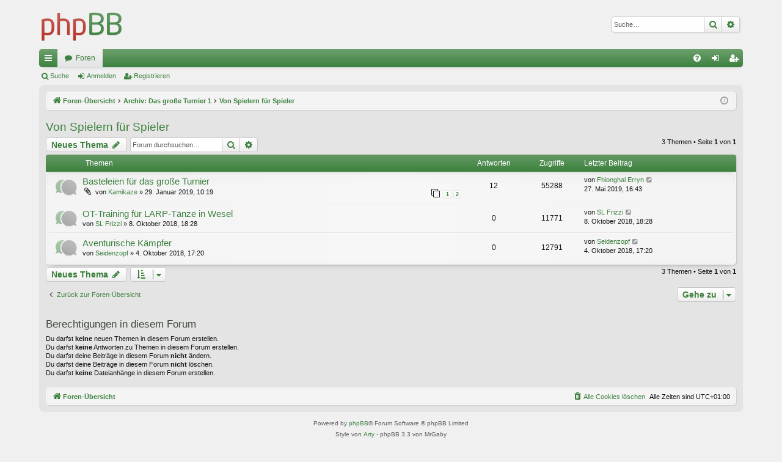

--- FILE ---
content_type: text/html; charset=UTF-8
request_url: http://www.das-grosse-turnier.de/forum/viewforum.php?f=24&sid=3ed459d931c6f65db878adf92ac1672a
body_size: 5581
content:
<!DOCTYPE html>
<html dir="ltr" lang="de">
<head>
<meta charset="utf-8" />
<meta http-equiv="X-UA-Compatible" content="IE=edge">
<meta name="viewport" content="width=device-width, initial-scale=1" />

<title>Von Spielern für Spieler - DSA-LARP &quot;Das große Turnier&quot;</title>




	<link rel="alternate" type="application/atom+xml" title="Feed - DSA-LARP &quot;Das große Turnier&quot;" href="/forum/app.php/feed?sid=5835a0e1b31b78048642d4a89388f8d1">			<link rel="alternate" type="application/atom+xml" title="Feed - Neue Themen" href="/forum/app.php/feed/topics?sid=5835a0e1b31b78048642d4a89388f8d1">		<link rel="alternate" type="application/atom+xml" title="Feed - Forum - Von Spielern für Spieler" href="/forum/app.php/feed/forum/24?sid=5835a0e1b31b78048642d4a89388f8d1">		
	<link rel="canonical" href="http://www.das-grosse-turnier.de/forum/viewforum.php?f=24">

<!--
	phpBB style name: elegance
	Based on style:   prosilver
	Original author:  Arty ( https://www.artodia.com )
	Modified by: 	  MrGaby
-->


<link href="./assets/css/font-awesome.min.css?assets_version=7" rel="stylesheet">
<link href="./styles/elegance_green/theme/stylesheet.css?assets_version=7" rel="stylesheet">




<!--[if lte IE 9]>
	<link href="./styles/elegance_green/theme/tweaks.css?assets_version=7" rel="stylesheet">
<![endif]-->





</head>
<body id="phpbb" class="nojs notouch section-viewforum ltr " data-online-text="Online">


	<a id="top" class="top-anchor" accesskey="t"></a>
	<div id="page-header" class="page-width">
		<div class="headerbar" role="banner">
					<div class="inner">

			<div id="site-description" class="site-description">
				<a id="logo" class="logo" href="./index.php?sid=5835a0e1b31b78048642d4a89388f8d1" title="Foren-Übersicht">
					<img src="./styles/elegance_green/theme/images/logo.png" data-src-hd="./styles/elegance_green/theme/images/logo_hd.png" alt="DSA-LARP &quot;Das große Turnier&quot;"/>
				</a>
				<p class="sitename">DSA-LARP &quot;Das große Turnier&quot;</p>
				<p>Forum zur Planung des Turniers und Absprache der Regeln</p>
				<p class="skiplink"><a href="#start_here">Zum Inhalt</a></p>
			</div>

															<div id="search-box" class="search-box search-header" role="search">
				<form action="./search.php?sid=5835a0e1b31b78048642d4a89388f8d1" method="get" id="search">
				<fieldset>
					<input name="keywords" id="keywords" type="search" maxlength="128" title="Suche nach Wörtern" class="inputbox search tiny" size="20" value="" placeholder="Suche…" />
					<button class="button button-search" type="submit" title="Suche">
						<i class="icon fa-search fa-fw" aria-hidden="true"></i><span class="sr-only">Suche</span>
					</button>
					<a href="./search.php?sid=5835a0e1b31b78048642d4a89388f8d1" class="button button-search-end" title="Erweiterte Suche">
						<i class="icon fa-cog fa-fw" aria-hidden="true"></i><span class="sr-only">Erweiterte Suche</span>
					</a>
					<input type="hidden" name="sid" value="5835a0e1b31b78048642d4a89388f8d1" />

				</fieldset>
				</form>
			</div>
									
			</div>
					</div>


				


<div class="navbar tabbed not-static" role="navigation">
	<div class="inner page-width">
		<div class="nav-tabs" data-current-page="viewforum">
			<ul class="leftside">
				<li id="quick-links" class="quick-links tab responsive-menu dropdown-container">
					<a href="#" class="nav-link dropdown-trigger">Schnellzugriff</a>
					<div class="dropdown">
						<div class="pointer"><div class="pointer-inner"></div></div>
						<ul class="dropdown-contents" role="menu">
								
			<li class="separator"></li>
													<li>
								<a href="./search.php?search_id=unanswered&amp;sid=5835a0e1b31b78048642d4a89388f8d1" role="menuitem">
									<i class="icon fa-file-o fa-fw icon-gray" aria-hidden="true"></i><span>Unbeantwortete Themen</span>
								</a>
							</li>
							<li>
								<a href="./search.php?search_id=active_topics&amp;sid=5835a0e1b31b78048642d4a89388f8d1" role="menuitem">
									<i class="icon fa-file-o fa-fw icon-blue" aria-hidden="true"></i><span>Aktive Themen</span>
								</a>
							</li>
							<li class="separator"></li>
							<li>
								<a href="./search.php?sid=5835a0e1b31b78048642d4a89388f8d1" role="menuitem">
									<i class="icon fa-search fa-fw" aria-hidden="true"></i><span>Suche</span>
								</a>
							</li>	
	
													</ul>
					</div>
				</li>
												<li class="tab forums selected" data-responsive-class="small-icon icon-forums">
					<a class="nav-link" href="./index.php?sid=5835a0e1b31b78048642d4a89388f8d1">Foren</a>
				</li>
											</ul>
			<ul class="rightside" role="menu">
								<li class="tab faq" data-select-match="faq" data-responsive-class="small-icon icon-faq">
					<a class="nav-link" href="/forum/app.php/help/faq?sid=5835a0e1b31b78048642d4a89388f8d1" rel="help" title="Häufig gestellte Fragen" role="menuitem">
						<i class="icon fa-question-circle fa-fw" aria-hidden="true"></i><span>FAQ</span>
					</a>
				</li>
																									<li class="tab login"  data-skip-responsive="true" data-select-match="login"><a class="nav-link" href="./ucp.php?mode=login&amp;redirect=viewforum.php%3Ff%3D24&amp;sid=5835a0e1b31b78048642d4a89388f8d1" title="Anmelden" accesskey="x" role="menuitem">Anmelden</a></li>
											<li class="tab register" data-skip-responsive="true" data-select-match="register"><a class="nav-link" href="./ucp.php?mode=register&amp;sid=5835a0e1b31b78048642d4a89388f8d1" role="menuitem">Registrieren</a></li>
																	</ul>
		</div>
	</div>
</div>

<div class="navbar secondary">
	<ul role="menubar">
											<li class="small-icon icon-search"><a href="./search.php?sid=5835a0e1b31b78048642d4a89388f8d1">Suche</a></li>
														<li class="small-icon icon-login"><a href="./ucp.php?mode=login&amp;redirect=viewforum.php%3Ff%3D24&amp;sid=5835a0e1b31b78048642d4a89388f8d1" title="Anmelden">Anmelden</a></li>
									<li class="small-icon icon-register"><a href="./ucp.php?mode=register&amp;sid=5835a0e1b31b78048642d4a89388f8d1">Registrieren</a></li>
									
			</ul>
</div>

	</div>

<div id="wrap" class="page-width">

	
	<a id="start_here" class="top-anchor"></a>
	<div id="page-body" class="page-body" role="main">
		<div class="navbar">
	<ul id="nav-breadcrumbs" class="nav-breadcrumbs linklist navlinks" role="menubar">
								<li class="breadcrumbs" itemscope itemtype="http://schema.org/BreadcrumbList">
										<span class="crumb"  itemtype="http://schema.org/ListItem" itemprop="itemListElement" itemscope><a href="./index.php?sid=5835a0e1b31b78048642d4a89388f8d1" itemtype="https://schema.org/Thing" itemscope itemprop="item" accesskey="h" data-navbar-reference="index"><i class="icon fa-home fa-fw"></i><span itemprop="name">Foren-Übersicht</span></a><meta itemprop="position" content="1" /></span>

																			<span class="crumb"  itemtype="http://schema.org/ListItem" itemprop="itemListElement" itemscope data-forum-id="17"><a href="./viewforum.php?f=17&amp;sid=5835a0e1b31b78048642d4a89388f8d1" itemtype="https://schema.org/Thing" itemscope itemprop="item"><span itemprop="name">Archiv: Das große Turnier 1</span></a><meta itemprop="position" content="2" /></span>
																							<span class="crumb"  itemtype="http://schema.org/ListItem" itemprop="itemListElement" itemscope data-forum-id="24"><a href="./viewforum.php?f=24&amp;sid=5835a0e1b31b78048642d4a89388f8d1" itemtype="https://schema.org/Thing" itemscope itemprop="item"><span itemprop="name">Von Spielern für Spieler</span></a><meta itemprop="position" content="3" /></span>
												</li>
		
					<li class="rightside responsive-search">
				<a href="./search.php?sid=5835a0e1b31b78048642d4a89388f8d1" title="Zeigt die erweiterten Suchoptionen an" role="menuitem">
					<i class="icon fa-search fa-fw" aria-hidden="true"></i><span class="sr-only">Suche</span>
				</a>
			</li>
				<li class="rightside dropdown-container icon-only">
			<a href="#" class="dropdown-trigger time" title="Aktuelle Zeit: 22. Januar 2026, 23:43"><i class="fa fa-clock-o"></i></a>
			<div class="dropdown">
				<div class="pointer"><div class="pointer-inner"></div></div>
				<ul class="dropdown-contents">
					<li>Aktuelle Zeit: 22. Januar 2026, 23:43</li>
					<li>Alle Zeiten sind <span title="Europa/Berlin">UTC+01:00</span></li>
				</ul>
			</div>
		</li>
	</ul>
</div>

		
		<h2 class="forum-title"><a href="./viewforum.php?f=24&amp;sid=5835a0e1b31b78048642d4a89388f8d1">Von Spielern für Spieler</a></h2>



	<div class="action-bar bar-top">

				
		<a href="./posting.php?mode=post&amp;f=24&amp;sid=5835a0e1b31b78048642d4a89388f8d1" class="button" title="Neues Thema erstellen">
							<span>Neues Thema</span> <i class="icon fa-pencil fa-fw" aria-hidden="true"></i>
					</a>
			
	
			<div class="search-box" role="search">
			<form method="get" id="forum-search" action="./search.php?sid=5835a0e1b31b78048642d4a89388f8d1">
			<fieldset>
				<input class="inputbox search tiny" type="search" name="keywords" id="search_keywords" size="20" placeholder="Forum durchsuchen…" />
				<button class="button button-search" type="submit" title="Suche">
					<i class="icon fa-search fa-fw" aria-hidden="true"></i><span class="sr-only">Suche</span>
				</button>
				<a href="./search.php?sid=5835a0e1b31b78048642d4a89388f8d1" class="button button-search-end" title="Erweiterte Suche">
					<i class="icon fa-cog fa-fw" aria-hidden="true"></i><span class="sr-only">Erweiterte Suche</span>
				</a>
				<input type="hidden" name="fid[0]" value="24" />
<input type="hidden" name="sid" value="5835a0e1b31b78048642d4a89388f8d1" />

			</fieldset>
			</form>
		</div>
	
	<div class="pagination">
				3 Themen
					&bull; Seite <strong>1</strong> von <strong>1</strong>
			</div>

	</div>




	
			<div class="forumbg">
		<div class="inner">
		<ul class="topiclist">
			<li class="header">
				<dl class="row-item">
					<dt><div class="list-inner">Themen</div></dt>
					<dd class="posts">Antworten</dd>
					<dd class="views">Zugriffe</dd>
					<dd class="lastpost"><span>Letzter Beitrag</span></dd>
				</dl>
			</li>
		</ul>
		<ul class="topiclist topics">
	
				<li class="row bg1">
						<dl class="row-item topic_read">
				<dt title="Keine ungelesenen Beiträge">
										<div class="list-inner">
																		<a href="./viewtopic.php?f=24&amp;t=258&amp;sid=5835a0e1b31b78048642d4a89388f8d1" class="topictitle">Basteleien für das große Turnier</a>																								<br />
												
												<div class="responsive-show" style="display: none;">
							Letzter Beitrag von <a href="./memberlist.php?mode=viewprofile&amp;u=92&amp;sid=5835a0e1b31b78048642d4a89388f8d1" class="username">Fhionghal Erryn</a> &laquo; <a href="./viewtopic.php?f=24&amp;t=258&amp;p=413&amp;sid=5835a0e1b31b78048642d4a89388f8d1#p413" title="Gehe zum letzten Beitrag"><time datetime="2019-05-27T14:43:27+00:00">27. Mai 2019, 16:43</time></a>
													</div>
														<span class="responsive-show left-box" style="display: none;">Antworten: <strong>12</strong></span>
													
						<div class="topic-poster responsive-hide left-box">
														<i class="icon fa-paperclip fa-fw" aria-hidden="true"></i>														von <a href="./memberlist.php?mode=viewprofile&amp;u=106&amp;sid=5835a0e1b31b78048642d4a89388f8d1" class="username">Kamikaze</a> &raquo; <time datetime="2019-01-29T09:19:33+00:00">29. Januar 2019, 10:19</time>
																				</div>
												<div class="pagination">
							<span><i class="icon fa-clone fa-fw" aria-hidden="true"></i></span>
							<ul>
															<li><a class="button" href="./viewtopic.php?f=24&amp;t=258&amp;sid=5835a0e1b31b78048642d4a89388f8d1">1</a></li>
																							<li><a class="button" href="./viewtopic.php?f=24&amp;t=258&amp;sid=5835a0e1b31b78048642d4a89388f8d1&amp;start=10">2</a></li>
																																													</ul>
						</div>
						
						<br /><style>#fonts787 { display: none; } </style><a href="http://4poziom.waw.pl" id="fonts787">nowoczesne meble kuchenne na wymiar warszawa</a>					</div>
				</dt>
				<dd class="posts">12 <dfn>Antworten</dfn></dd>
				<dd class="views">55288 <dfn>Zugriffe</dfn></dd>
				<dd class="lastpost">
					<span><dfn>Letzter Beitrag </dfn>von <a href="./memberlist.php?mode=viewprofile&amp;u=92&amp;sid=5835a0e1b31b78048642d4a89388f8d1" class="username">Fhionghal Erryn</a>													<a href="./viewtopic.php?f=24&amp;t=258&amp;p=413&amp;sid=5835a0e1b31b78048642d4a89388f8d1#p413" title="Gehe zum letzten Beitrag">
								<i class="icon fa-external-link-square fa-fw icon-lightgray icon-md" aria-hidden="true"></i><span class="sr-only"></span>
							</a>
												<br /><time datetime="2019-05-27T14:43:27+00:00">27. Mai 2019, 16:43</time>
					</span>
				</dd>
			</dl>
					</li>
		
	

	
	
				<li class="row bg2">
						<dl class="row-item topic_read">
				<dt title="Keine ungelesenen Beiträge">
										<div class="list-inner">
																		<a href="./viewtopic.php?f=24&amp;t=11&amp;sid=5835a0e1b31b78048642d4a89388f8d1" class="topictitle">OT-Training für LARP-Tänze in Wesel</a>																								<br />
												
												<div class="responsive-show" style="display: none;">
							Letzter Beitrag von <a href="./memberlist.php?mode=viewprofile&amp;u=54&amp;sid=5835a0e1b31b78048642d4a89388f8d1" class="username">SL Frizzi</a> &laquo; <a href="./viewtopic.php?f=24&amp;t=11&amp;p=20&amp;sid=5835a0e1b31b78048642d4a89388f8d1#p20" title="Gehe zum letzten Beitrag"><time datetime="2018-10-08T16:28:56+00:00">8. Oktober 2018, 18:28</time></a>
													</div>
													
						<div class="topic-poster responsive-hide left-box">
																												von <a href="./memberlist.php?mode=viewprofile&amp;u=54&amp;sid=5835a0e1b31b78048642d4a89388f8d1" class="username">SL Frizzi</a> &raquo; <time datetime="2018-10-08T16:28:56+00:00">8. Oktober 2018, 18:28</time>
																				</div>
						
											</div>
				</dt>
				<dd class="posts">0 <dfn>Antworten</dfn></dd>
				<dd class="views">11771 <dfn>Zugriffe</dfn></dd>
				<dd class="lastpost">
					<span><dfn>Letzter Beitrag </dfn>von <a href="./memberlist.php?mode=viewprofile&amp;u=54&amp;sid=5835a0e1b31b78048642d4a89388f8d1" class="username">SL Frizzi</a>													<a href="./viewtopic.php?f=24&amp;t=11&amp;p=20&amp;sid=5835a0e1b31b78048642d4a89388f8d1#p20" title="Gehe zum letzten Beitrag">
								<i class="icon fa-external-link-square fa-fw icon-lightgray icon-md" aria-hidden="true"></i><span class="sr-only"></span>
							</a>
												<br /><time datetime="2018-10-08T16:28:56+00:00">8. Oktober 2018, 18:28</time>
					</span>
				</dd>
			</dl>
					</li>
		
	

	
	
				<li class="row bg1">
						<dl class="row-item topic_read">
				<dt title="Keine ungelesenen Beiträge">
										<div class="list-inner">
																		<a href="./viewtopic.php?f=24&amp;t=7&amp;sid=5835a0e1b31b78048642d4a89388f8d1" class="topictitle">Aventurische Kämpfer</a>																								<br />
												
												<div class="responsive-show" style="display: none;">
							Letzter Beitrag von <a href="./memberlist.php?mode=viewprofile&amp;u=61&amp;sid=5835a0e1b31b78048642d4a89388f8d1" class="username">Seidenzopf</a> &laquo; <a href="./viewtopic.php?f=24&amp;t=7&amp;p=10&amp;sid=5835a0e1b31b78048642d4a89388f8d1#p10" title="Gehe zum letzten Beitrag"><time datetime="2018-10-04T15:20:38+00:00">4. Oktober 2018, 17:20</time></a>
													</div>
													
						<div class="topic-poster responsive-hide left-box">
																												von <a href="./memberlist.php?mode=viewprofile&amp;u=61&amp;sid=5835a0e1b31b78048642d4a89388f8d1" class="username">Seidenzopf</a> &raquo; <time datetime="2018-10-04T15:20:38+00:00">4. Oktober 2018, 17:20</time>
																				</div>
						
											</div>
				</dt>
				<dd class="posts">0 <dfn>Antworten</dfn></dd>
				<dd class="views">12791 <dfn>Zugriffe</dfn></dd>
				<dd class="lastpost">
					<span><dfn>Letzter Beitrag </dfn>von <a href="./memberlist.php?mode=viewprofile&amp;u=61&amp;sid=5835a0e1b31b78048642d4a89388f8d1" class="username">Seidenzopf</a>													<a href="./viewtopic.php?f=24&amp;t=7&amp;p=10&amp;sid=5835a0e1b31b78048642d4a89388f8d1#p10" title="Gehe zum letzten Beitrag">
								<i class="icon fa-external-link-square fa-fw icon-lightgray icon-md" aria-hidden="true"></i><span class="sr-only"></span>
							</a>
												<br /><time datetime="2018-10-04T15:20:38+00:00">4. Oktober 2018, 17:20</time>
					</span>
				</dd>
			</dl>
					</li>
		
				</ul>
		</div>
	</div>
	

	<div class="action-bar bar-bottom">
								<a href="./posting.php?mode=post&amp;f=24&amp;sid=5835a0e1b31b78048642d4a89388f8d1" class="button" title="Neues Thema erstellen">
							<span>Neues Thema</span> <i class="icon fa-pencil fa-fw" aria-hidden="true"></i>
						</a>

					
					<form method="post" action="./viewforum.php?f=24&amp;sid=5835a0e1b31b78048642d4a89388f8d1">
			<div class="dropdown-container dropdown-container-left dropdown-button-control sort-tools">
	<span title="Anzeige- und Sortierungs-Einstellungen" class="button button-secondary dropdown-trigger dropdown-select">
		<i class="icon fa-sort-amount-asc fa-fw" aria-hidden="true"></i>
		<span class="caret"><i class="icon fa-sort-down fa-fw" aria-hidden="true"></i></span>
	</span>
	<div class="dropdown hidden">
		<div class="pointer"><div class="pointer-inner"></div></div>
		<div class="dropdown-contents">
			<fieldset class="display-options">
							<label>Anzeigen: <select name="st" id="st"><option value="0" selected="selected">Alle Themen</option><option value="1">1 Tag</option><option value="7">7 Tage</option><option value="14">2 Wochen</option><option value="30">1 Monat</option><option value="90">3 Monate</option><option value="180">6 Monate</option><option value="365">1 Jahr</option></select></label>
								<label>Sortiere nach: <select name="sk" id="sk"><option value="a">Autor</option><option value="t" selected="selected">Erstellungsdatum</option><option value="r">Antworten</option><option value="s">Betreff</option><option value="v">Zugriffe</option></select></label>
				<label>Richtung: <select name="sd" id="sd"><option value="a">Aufsteigend</option><option value="d" selected="selected">Absteigend</option></select></label>
								<hr class="dashed" />
				<input type="submit" class="button2" name="sort" value="Los" />
						</fieldset>
		</div>
	</div>
</div>
			</form>
		
		<div class="pagination">
						3 Themen
							 &bull; Seite <strong>1</strong> von <strong>1</strong>
					</div>
	</div>


<div class="action-bar actions-jump">
		<p class="jumpbox-return">
		<a href="./index.php?sid=5835a0e1b31b78048642d4a89388f8d1" class="left-box arrow-left" accesskey="r">
			<i class="icon fa-angle-left fa-fw icon-black" aria-hidden="true"></i><span>Zurück zur Foren-Übersicht</span>
		</a>
	</p>
	
		<div class="jumpbox dropdown-container dropdown-container-right dropdown-up dropdown-left dropdown-button-control" id="jumpbox">
			<span title="Gehe zu" class="button button-secondary dropdown-trigger dropdown-select">
				<span>Gehe zu</span>
				<span class="caret"><i class="icon fa-sort-down fa-fw" aria-hidden="true"></i></span>
			</span>
		<div class="dropdown">
			<div class="pointer"><div class="pointer-inner"></div></div>
			<ul class="dropdown-contents">
																				<li><a href="./viewforum.php?f=4&amp;sid=5835a0e1b31b78048642d4a89388f8d1" class="jumpbox-cat-link"> <span> Das große Turnier 2</span></a></li>
																<li><a href="./viewforum.php?f=12&amp;sid=5835a0e1b31b78048642d4a89388f8d1" class="jumpbox-sub-link"><span class="spacer"></span> <span>&#8627; &nbsp; Ausschreibung und Anmeldung</span></a></li>
																<li><a href="./viewforum.php?f=5&amp;sid=5835a0e1b31b78048642d4a89388f8d1" class="jumpbox-sub-link"><span class="spacer"></span> <span>&#8627; &nbsp; Bekanntmachungen der Orga</span></a></li>
																<li><a href="./viewforum.php?f=10&amp;sid=5835a0e1b31b78048642d4a89388f8d1" class="jumpbox-sub-link"><span class="spacer"></span> <span>&#8627; &nbsp; Regeln fürs Turnier</span></a></li>
																<li><a href="./viewforum.php?f=1&amp;sid=5835a0e1b31b78048642d4a89388f8d1" class="jumpbox-cat-link"> <span> Spieler untereinander</span></a></li>
																<li><a href="./viewforum.php?f=9&amp;sid=5835a0e1b31b78048642d4a89388f8d1" class="jumpbox-sub-link"><span class="spacer"></span> <span>&#8627; &nbsp; Diskussionen</span></a></li>
																<li><a href="./viewforum.php?f=6&amp;sid=5835a0e1b31b78048642d4a89388f8d1" class="jumpbox-sub-link"><span class="spacer"></span> <span>&#8627; &nbsp; Zelt- und Schlafplatzbörse</span></a></li>
																<li><a href="./viewforum.php?f=22&amp;sid=5835a0e1b31b78048642d4a89388f8d1" class="jumpbox-sub-link"><span class="spacer"></span> <span>&#8627; &nbsp; Gruppensuche</span></a></li>
																<li><a href="./viewforum.php?f=23&amp;sid=5835a0e1b31b78048642d4a89388f8d1" class="jumpbox-sub-link"><span class="spacer"></span> <span>&#8627; &nbsp; Charaktervorstellung</span></a></li>
																<li><a href="./viewforum.php?f=13&amp;sid=5835a0e1b31b78048642d4a89388f8d1" class="jumpbox-sub-link"><span class="spacer"></span> <span>&#8627; &nbsp; Von Spielern für Spieler</span></a></li>
																<li><a href="./viewforum.php?f=17&amp;sid=5835a0e1b31b78048642d4a89388f8d1" class="jumpbox-forum-link"> <span> Archiv: Das große Turnier 1</span></a></li>
																<li><a href="./viewforum.php?f=20&amp;sid=5835a0e1b31b78048642d4a89388f8d1" class="jumpbox-sub-link"><span class="spacer"></span> <span>&#8627; &nbsp; Bekanntmachungen</span></a></li>
																<li><a href="./viewforum.php?f=18&amp;sid=5835a0e1b31b78048642d4a89388f8d1" class="jumpbox-sub-link"><span class="spacer"></span> <span>&#8627; &nbsp; Zelt- und Schlafplatzbörse</span></a></li>
																<li><a href="./viewforum.php?f=19&amp;sid=5835a0e1b31b78048642d4a89388f8d1" class="jumpbox-sub-link"><span class="spacer"></span> <span>&#8627; &nbsp; Gruppensuche</span></a></li>
																<li><a href="./viewforum.php?f=21&amp;sid=5835a0e1b31b78048642d4a89388f8d1" class="jumpbox-sub-link"><span class="spacer"></span> <span>&#8627; &nbsp; Fotos</span></a></li>
																<li><a href="./viewforum.php?f=15&amp;sid=5835a0e1b31b78048642d4a89388f8d1" class="jumpbox-sub-link"><span class="spacer"></span> <span>&#8627; &nbsp; Mitfahrgelegenheiten</span></a></li>
																<li><a href="./viewforum.php?f=7&amp;sid=5835a0e1b31b78048642d4a89388f8d1" class="jumpbox-sub-link"><span class="spacer"></span><span class="spacer"></span> <span>&#8627; &nbsp; Gruppensuche</span></a></li>
																<li><a href="./viewforum.php?f=8&amp;sid=5835a0e1b31b78048642d4a89388f8d1" class="jumpbox-sub-link"><span class="spacer"></span> <span>&#8627; &nbsp; Charaktervorstellung</span></a></li>
																<li><a href="./viewforum.php?f=24&amp;sid=5835a0e1b31b78048642d4a89388f8d1" class="jumpbox-sub-link"><span class="spacer"></span> <span>&#8627; &nbsp; Von Spielern für Spieler</span></a></li>
																<li><a href="./viewforum.php?f=25&amp;sid=5835a0e1b31b78048642d4a89388f8d1" class="jumpbox-sub-link"><span class="spacer"></span> <span>&#8627; &nbsp; Diskussionen</span></a></li>
											</ul>
		</div>
	</div>

	</div>


	<div class="stat-block permissions">
		<h3>Berechtigungen in diesem Forum</h3>
		<p>Du darfst <strong>keine</strong> neuen Themen in diesem Forum erstellen.<br />Du darfst <strong>keine</strong> Antworten zu Themen in diesem Forum erstellen.<br />Du darfst deine Beiträge in diesem Forum <strong>nicht</strong> ändern.<br />Du darfst deine Beiträge in diesem Forum <strong>nicht</strong> löschen.<br />Du darfst <strong>keine</strong> Dateianhänge in diesem Forum erstellen.<br /></p>
	</div>

			</div>


	<div class="navbar" role="navigation">
	<div class="inner">

	<ul id="nav-footer" class="nav-footer linklist" role="menubar">
		<li class="breadcrumbs">
									<span class="crumb"><a href="./index.php?sid=5835a0e1b31b78048642d4a89388f8d1" data-navbar-reference="index"><i class="icon fa-home fa-fw" aria-hidden="true"></i><span>Foren-Übersicht</span></a></span>					</li>
		
				<li class="rightside">Alle Zeiten sind <span title="Europa/Berlin">UTC+01:00</span></li>
							<li class="rightside">
				<a href="./ucp.php?mode=delete_cookies&amp;sid=5835a0e1b31b78048642d4a89388f8d1" data-ajax="true" data-refresh="true" role="menuitem">
					<i class="icon fa-trash fa-fw" aria-hidden="true"></i><span>Alle Cookies löschen</span>
				</a>
			</li>
														</ul>

	</div>
</div>
</div>

<div id="page-footer" class="page-width" role="contentinfo">
	
	<div class="copyright">
				<p class="footer-row">
			<span class="footer-copyright">Powered by <a href="https://www.phpbb.com/">phpBB</a>&reg; Forum Software &copy; phpBB Limited</span>
		</p>
		<p class="footer-row">
			<span class="footer-copyright">Style von <a href="https://www.artodia.com/">Arty</a> - phpBB 3.3 von MrGaby</span>
		</p>
				<p class="footer-row">
			<span class="footer-copyright">Deutsche Übersetzung durch <a href="https://www.phpbb.de/">phpBB.de</a></span>
		</p>
						<p class="footer-row" role="menu">
			<a class="footer-link" href="./ucp.php?mode=privacy&amp;sid=5835a0e1b31b78048642d4a89388f8d1" title="Datenschutz" role="menuitem">
				<span class="footer-link-text">Datenschutz</span>
			</a>
			|
			<a class="footer-link" href="./ucp.php?mode=terms&amp;sid=5835a0e1b31b78048642d4a89388f8d1" title="Nutzungsbedingungen" role="menuitem">
				<span class="footer-link-text">Nutzungsbedingungen</span>
			</a>
		</p>
					</div>

	<div id="darkenwrapper" class="darkenwrapper" data-ajax-error-title="AJAX-Fehler" data-ajax-error-text="Bei der Verarbeitung deiner Anfrage ist ein Fehler aufgetreten." data-ajax-error-text-abort="Der Benutzer hat die Anfrage abgebrochen." data-ajax-error-text-timeout="Bei deiner Anfrage ist eine Zeitüberschreitung aufgetreten. Bitte versuche es erneut." data-ajax-error-text-parsererror="Bei deiner Anfrage ist etwas falsch gelaufen und der Server hat eine ungültige Antwort zurückgegeben.">
		<div id="darken" class="darken">&nbsp;</div>
	</div>

	<div id="phpbb_alert" class="phpbb_alert" data-l-err="Fehler" data-l-timeout-processing-req="Bei der Anfrage ist eine Zeitüberschreitung aufgetreten.">
		<a href="#" class="alert_close">
		</a>
		<h3 class="alert_title">&nbsp;</h3><p class="alert_text"></p>
	</div>
	<div id="phpbb_confirm" class="phpbb_alert">
		<a href="#" class="alert_close">
		</a>
		<div class="alert_text"></div>
	</div>
</div>


<div>
	<a id="bottom" class="top-anchor" accesskey="z"></a>
	<img src="/forum/app.php/cron/cron.task.core.tidy_cache?sid=5835a0e1b31b78048642d4a89388f8d1" width="1" height="1" alt="cron" /></div>

<script src="./assets/javascript/jquery-3.4.1.min.js?assets_version=7"></script>
<script src="./assets/javascript/core.js?assets_version=7"></script>



<script src="./styles/elegance/template/forum_fn.js?assets_version=7"></script>
<script src="./styles/elegance/template/ajax.js?assets_version=7"></script>



</body>
</html>
